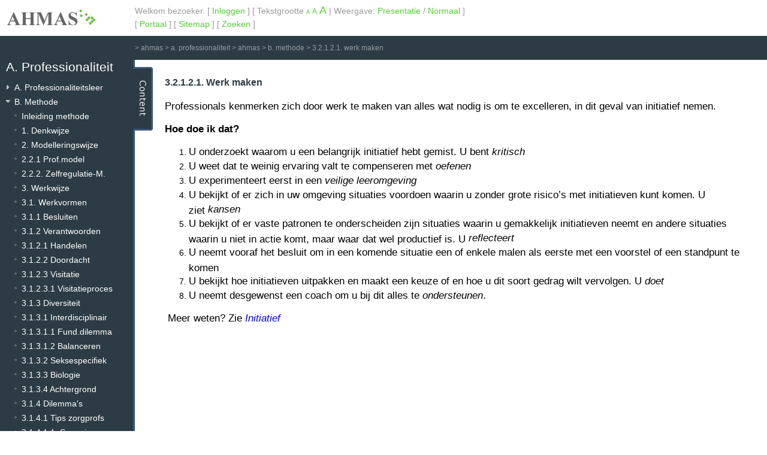

--- FILE ---
content_type: text/html
request_url: http://prof.ahmas.nl/modules/pagesahmas/php/view.php?id=37437&rev=-1
body_size: 3632
content:

<!DOCTYPE html PUBLIC "-//W3C//DTD XHTML 1.0 Transitional//EN" "http://www.w3.org/TR/xhtml1/DTD/xhtml1-transitional.dtd">
<html xmlns="http://www.w3.org/1999/xhtml">
<head>
	<meta http-equiv="Content-Type" content="text/html; charset=iso-8859-1" />
	<title>AHMAS - UMCG.NL</title>
	<link rel="stylesheet" type="text/css" href="/stylesheets/style.css" />

	<link rel="stylesheet"           type="text/css" href="/stylesheets/normaal.css"  title="normaal" />
	<link rel="alternate stylesheet" type="text/css" href="/stylesheets/klein.css"  	title="klein" />
	<link rel="alternate stylesheet" type="text/css" href="/stylesheets/groot.css"  	title="groot" />

	<link rel="alternate stylesheet" type="text/css" href="/stylesheets/presentatie.css"  	title="presentatie" />
    <script src="/javascripts/jquery-1.3.2.min.js" type="text/javascript" charset="utf-8"></script>
	<script src="/javascripts/stylesheet.js" type="text/javascript"></script>

	
	</head>

<body>

<div id="header">
	<div id="metabox">
		Welkom bezoeker. [ <a href="../../login/php/">Inloggen</a> ]		[ Tekstgrootte <a href="#" onclick="setActiveStyleSheet('klein'); return false;" title="Kleine letters" id="klein" class="klein" >A</a> <a href="#" onclick="setActiveStyleSheet('normaal'); return false;" title="Normale letters" id="normaal" class="normaal" >A</a> <a href="#" onclick="setActiveStyleSheet('groot'); return false;" title="Grote letters" id="groot" class="groot">A</a> | Weergave: <a href="#" onclick="setActiveStyleSheet('presentatie'); return false;" title="Presentatie modus" id="presentatie" class="">Presentatie</a> / <a href="#" onclick="setActiveStyleSheet('klein'); return false;" title="Klein letters">Normaal</a> ]<br />
				
				[ <a href="http://www.ahmas.nl?ini=nape23o6hanqltog6md7cojsd0">Portaal</a> ]
		[ <a href="../../home/php/sitemap.php">Sitemap</a> ]
		[ <a href="../../pagesahmas/php/search.php">Zoeken</a> ]
			</div>

	<h1 id="logo"><a href="../../home/php/">AHMAS</a></h1>

</div>

<div id="breadcrumbs"><span class="breadCrumbSeperator"><span class="breadCrumbSeperatorGt">&gt;</span></span>&nbsp;<a href="http://www.ahmas.nl">ahmas</a>&nbsp;<span class="breadCrumbSeperator"><span class="breadCrumbSeperatorGt">&gt;</span></span>&nbsp;<a href="http://prof.ahmas.nl">a. professionaliteit</a>&nbsp;<span class="breadCrumbSeperator"><span class="breadCrumbSeperatorGt">&gt;</span></span>&nbsp;<a href="http://prof.ahmas.nl/modules/pagesahmas/php/">ahmas</a>&nbsp;<span class="breadCrumbSeperator"><span class="breadCrumbSeperatorGt">&gt;</span></span>&nbsp;<a href="http://prof.ahmas.nl/modules/pagesahmas/php/view.php?id=1008&amp;rev=-1">b. methode</a>&nbsp;<span class="breadCrumbSeperator"><span class="breadCrumbSeperatorGt">&gt;</span></span>&nbsp;<a href="view.php?id=37437&amp;rev=-1">3.2.1.2.1. werk maken</a>&nbsp;</div>

	<ul id="tabs">
		<li class="content-selected"><a href="/modules/pagesahmas/php/view.php?id=37437&amp;rev=-1">Content</a></li>
					</ul>



<div id="menu">
	<h2>A. Professionaliteit</h2>

	
	<ul>
					<li class="first "
				><a href="../../pagesahmas/php/view.php?id=1010&amp;rev=-1">A. Professionaliteitsleer</a>
							</li>
					<li class="selected "
				><a href="../../pagesahmas/php/view.php?id=1008&amp;rev=-1">B. Methode</a>
									<ul>
																		<li><a href="/modules/pagesahmas/php/view.php?id=1008&amp;rev=-1">Inleiding methode</a></li>
																								<li><a href="/modules/pagesahmas/php/view.php?id=42201&amp;rev=-1">1. Denkwijze</a></li>
																								<li><a href="/modules/pagesahmas/php/view.php?id=43788&amp;rev=-1">2. Modelleringswijze</a></li>
																								<li><a href="/modules/pagesahmas/php/view.php?id=44229&amp;rev=-1">2.2.1 Prof.model</a></li>
																								<li><a href="/modules/pagesahmas/php/view.php?id=44230&amp;rev=-1">2.2.2. Zelfregulatie-M.</a></li>
																								<li><a href="/modules/pagesahmas/php/view.php?id=43789&amp;rev=-1">3. Werkwijze</a></li>
																								<li><a href="/modules/pagesahmas/php/view.php?id=36731&amp;rev=-1">3.1. Werkvormen</a></li>
																								<li><a href="/modules/pagesahmas/php/view.php?id=36732&amp;rev=-1">3.1.1 Besluiten</a></li>
																								<li><a href="/modules/pagesahmas/php/view.php?id=26462&amp;rev=-1">3.1.2 Verantwoorden</a></li>
																								<li><a href="/modules/pagesahmas/php/view.php?id=39523&amp;rev=-1">3.1.2.1 Handelen</a></li>
																								<li><a href="/modules/pagesahmas/php/view.php?id=36947&amp;rev=-1">3.1.2.2 Doordacht</a></li>
																								<li><a href="/modules/pagesahmas/php/view.php?id=35921&amp;rev=-1">3.1.2.3 Visitatie</a></li>
																								<li><a href="/modules/pagesahmas/php/view.php?id=35922&amp;rev=-1">3.1.2.3.1 Visitatieproces</a></li>
																								<li><a href="/modules/pagesahmas/php/view.php?id=26469&amp;rev=-1">3.1.3 Diversiteit</a></li>
																								<li><a href="/modules/pagesahmas/php/view.php?id=40626&amp;rev=-1">3.1.3.1 Interdisciplinair</a></li>
																								<li><a href="/modules/pagesahmas/php/view.php?id=40627&amp;rev=-1">3.1.3.1.1 Fund.dilemma</a></li>
																								<li><a href="/modules/pagesahmas/php/view.php?id=40628&amp;rev=-1">3.1.3.1.2 Balanceren</a></li>
																								<li><a href="/modules/pagesahmas/php/view.php?id=36799&amp;rev=-1">3.1.3.2 Seksespecifiek</a></li>
																								<li><a href="/modules/pagesahmas/php/view.php?id=36784&amp;rev=-1">3.1.3.3 Biologie</a></li>
																								<li><a href="/modules/pagesahmas/php/view.php?id=36789&amp;rev=-1">3.1.3.4 Achtergrond</a></li>
																								<li><a href="/modules/pagesahmas/php/view.php?id=32427&amp;rev=-1">3.1.4 Dilemma's</a></li>
																								<li><a href="/modules/pagesahmas/php/view.php?id=32433&amp;rev=-1">3.1.4.1 Tips zorgprofs</a></li>
																								<li><a href="/modules/pagesahmas/php/view.php?id=32434&amp;rev=-1">3.1.4.1.1. Spanningsv.</a></li>
																								<li><a href="/modules/pagesahmas/php/view.php?id=32437&amp;rev=-1">3.1.4.1.4 Opties</a></li>
																								<li><a href="/modules/pagesahmas/php/view.php?id=32435&amp;rev=-1">3.1.4.2 Tegenstellingen</a></li>
																								<li><a href="/modules/pagesahmas/php/view.php?id=32436&amp;rev=-1">3.1.4.3 Kwal v Leven</a></li>
																								<li><a href="/modules/pagesahmas/php/view.php?id=37458&amp;rev=-1">3.1.5 Voorwaarden</a></li>
																								<li><a href="/modules/pagesahmas/php/view.php?id=40792&amp;rev=-1">3.1.6 Empowerment</a></li>
																								<li><a href="/modules/pagesahmas/php/view.php?id=32362&amp;rev=-1">3.2 Vaardigheden</a></li>
																								<li><a href="/modules/pagesahmas/php/view.php?id=26463&amp;rev=-1">3.2.1 Houding</a></li>
																								<li><a href="/modules/pagesahmas/php/view.php?id=37433&amp;rev=-1">3.2.1.1 Autonomie</a></li>
																								<li><a href="/modules/pagesahmas/php/view.php?id=37435&amp;rev=-1">3.2.1.1.1 Werk maken</a></li>
																								<li><a href="/modules/pagesahmas/php/view.php?id=37434&amp;rev=-1">3.2.1.1.2 Toetsing</a></li>
																								<li><a href="/modules/pagesahmas/php/view.php?id=37417&amp;rev=-1">3.2.1.1.4 POP</a></li>
																								<li><a href="/modules/pagesahmas/php/view.php?id=37418&amp;rev=-1">3.2.1.1.5.1 Persoonlijk!</a></li>
																								<li><a href="/modules/pagesahmas/php/view.php?id=36797&amp;rev=-1">3.2.1.1.5.2 Valkuilen</a></li>
																								<li><a href="/modules/pagesahmas/php/view.php?id=37438&amp;rev=-1">3.2.1.2 Initiatief</a></li>
																								<li><a href="/modules/pagesahmas/php/view.php?id=37437&amp;rev=-1" class="selected">3.2.1.2.1. Werk maken</a></li>
																								<li><a href="/modules/pagesahmas/php/view.php?id=37436&amp;rev=-1">3.2.1.2.2 Actie</a></li>
																								<li><a href="/modules/pagesahmas/php/view.php?id=36733&amp;rev=-1">3.2.1.3 Inzet</a></li>
																								<li><a href="/modules/pagesahmas/php/view.php?id=37464&amp;rev=-1">3.2.1.3.1 Zichtbaar</a></li>
																								<li><a href="/modules/pagesahmas/php/view.php?id=36792&amp;rev=-1">3.2.1.4 Energiek</a></li>
																								<li><a href="/modules/pagesahmas/php/view.php?id=36794&amp;rev=-1">3.2.1.4.1 Werk maken</a></li>
																								<li><a href="/modules/pagesahmas/php/view.php?id=36793&amp;rev=-1">3.2.1.4.2 Herstellen</a></li>
																								<li><a href="/modules/pagesahmas/php/view.php?id=37439&amp;rev=-1">3.2.1.5 Moed</a></li>
																								<li><a href="/modules/pagesahmas/php/view.php?id=37440&amp;rev=-1">3.2.1.5.1 Verantw.risico's</a></li>
																								<li><a href="/modules/pagesahmas/php/view.php?id=37441&amp;rev=-1">3.2.1.5.1 Werk maken</a></li>
																								<li><a href="/modules/pagesahmas/php/view.php?id=37442&amp;rev=-1">3.2.1.6 Vasthoudend</a></li>
																								<li><a href="/modules/pagesahmas/php/view.php?id=37444&amp;rev=-1">3.2.1.6.1 Werk maken</a></li>
																								<li><a href="/modules/pagesahmas/php/view.php?id=36787&amp;rev=-1">3.2.1.6.2 Obstakels</a></li>
																								<li><a href="/modules/pagesahmas/php/view.php?id=37445&amp;rev=-1">3.2.1.7 Integriteit</a></li>
																								<li><a href="/modules/pagesahmas/php/view.php?id=37447&amp;rev=-1">3.2.1.7.1 Werk maken</a></li>
																								<li><a href="/modules/pagesahmas/php/view.php?id=37446&amp;rev=-1">3.2.1.7.2 Vertrouwen</a></li>
																								<li><a href="/modules/pagesahmas/php/view.php?id=26468&amp;rev=-1">3.2.1.8 Flexibiliteit</a></li>
																								<li><a href="/modules/pagesahmas/php/view.php?id=36791&amp;rev=-1">3.2.1.9 Doelgericht</a></li>
																								<li><a href="/modules/pagesahmas/php/view.php?id=37475&amp;rev=-1">3.2.1.9.1 BE SMART</a></li>
																								<li><a href="/modules/pagesahmas/php/view.php?id=39501&amp;rev=-1">3.2.2 Kwaliteit</a></li>
																								<li><a href="/modules/pagesahmas/php/view.php?id=42235&amp;rev=-1">3.2.2.1 Kwal.criteria</a></li>
																								<li><a href="/modules/pagesahmas/php/view.php?id=42236&amp;rev=-1">3.2.2.2 Kwaliteitscyclus</a></li>
																								<li><a href="/modules/pagesahmas/php/view.php?id=39503&amp;rev=-1">3.2.2.3 Kwaliteitszorg</a></li>
																								<li><a href="/modules/pagesahmas/php/view.php?id=39502&amp;rev=-1">3.2.2.4 Zelfkennis</a></li>
																								<li><a href="/modules/pagesahmas/php/view.php?id=37488&amp;rev=-1">3.2.2.4.1 Trauma's</a></li>
																								<li><a href="/modules/pagesahmas/php/view.php?id=26460&amp;rev=-1">3.2.3 Leven lang leren</a></li>
																								<li><a href="/modules/pagesahmas/php/view.php?id=26464&amp;rev=-1">3.2.3.1 Ontwikkeling</a></li>
																								<li><a href="/modules/pagesahmas/php/view.php?id=37414&amp;rev=-1">3.2.3.1.1 Profileren</a></li>
																								<li><a href="/modules/pagesahmas/php/view.php?id=37415&amp;rev=-1">3.2.3.1.1.1 R-prof</a></li>
																								<li><a href="/modules/pagesahmas/php/view.php?id=37432&amp;rev=-1">3.2.3.1.1.2 I-prof</a></li>
																								<li><a href="/modules/pagesahmas/php/view.php?id=37431&amp;rev=-1">3.2.3.1.1.3 Y-profiel</a></li>
																								<li><a href="/modules/pagesahmas/php/view.php?id=36786&amp;rev=-1">3.2.3.1.1.4 T-profiel</a></li>
																								<li><a href="/modules/pagesahmas/php/view.php?id=37499&amp;rev=-1">3.2.3.1.1.5 Prof. blijven?</a></li>
																								<li><a href="/modules/pagesahmas/php/view.php?id=36796&amp;rev=-1">3.2.3.1.2 Fasering</a></li>
																								<li><a href="/modules/pagesahmas/php/view.php?id=26467&amp;rev=-1">3.2.3.2 Bijdragen</a></li>
																								<li><a href="/modules/pagesahmas/php/view.php?id=39389&amp;rev=-1">3.2.3.3 Uitdragen</a></li>
																								<li><a href="/modules/pagesahmas/php/view.php?id=37422&amp;rev=-1">3.2.3.4 Sturing loopbaan</a></li>
																								<li><a href="/modules/pagesahmas/php/view.php?id=37420&amp;rev=-1">3.2.3.4.1 Architect</a></li>
																								<li><a href="/modules/pagesahmas/php/view.php?id=37424&amp;rev=-1">3.2.3.4.1.1 Intern</a></li>
																								<li><a href="/modules/pagesahmas/php/view.php?id=37427&amp;rev=-1">3.2.3.4.1.2 Extern</a></li>
																								<li><a href="/modules/pagesahmas/php/view.php?id=37423&amp;rev=-1">3.2.3.5 Balans</a></li>
																								<li><a href="/modules/pagesahmas/php/view.php?id=37429&amp;rev=-1">3.2.3.6 Energ.profielen</a></li>
																								<li><a href="/modules/pagesahmas/php/view.php?id=37484&amp;rev=-1">3.2.3.7 Voorbereiding</a></li>
																								<li><a href="/modules/pagesahmas/php/view.php?id=37477&amp;rev=-1">3.2.4 Overst.waarden</a></li>
																								<li><a href="/modules/pagesahmas/php/view.php?id=37455&amp;rev=-1">3.2.4.1 Betrokkenheid</a></li>
																								<li><a href="/modules/pagesahmas/php/view.php?id=37453&amp;rev=-1">3.2.4.1.1 Casus</a></li>
																								<li><a href="/modules/pagesahmas/php/view.php?id=37454&amp;rev=-1">3.2.4.2 Distantie</a></li>
																								<li><a href="/modules/pagesahmas/php/view.php?id=39407&amp;rev=-1">3.2.4.2.1 Emoties</a></li>
																								<li><a href="/modules/pagesahmas/php/view.php?id=37449&amp;rev=-1">3.2.4.3 Betrokken dist.</a></li>
																								<li><a href="/modules/pagesahmas/php/view.php?id=1066&amp;rev=-1">3.2.4.3.1 Emoties</a></li>
																								<li><a href="/modules/pagesahmas/php/view.php?id=37456&amp;rev=-1">3.2.4.5 Acceptatie</a></li>
																								<li><a href="/modules/pagesahmas/php/view.php?id=37457&amp;rev=-1">3.2.4.6 Respect</a></li>
																								<li><a href="/modules/pagesahmas/php/view.php?id=37485&amp;rev=-1">3.2.4.6 Zelfkritisch</a></li>
																								<li><a href="/modules/pagesahmas/php/view.php?id=37486&amp;rev=-1">3.2.4.6.1 Grenzen</a></li>
																								<li><a href="/modules/pagesahmas/php/view.php?id=36734&amp;rev=-1">3.2.5 Integratie</a></li>
																								<li><a href="/modules/pagesahmas/php/view.php?id=43765&amp;rev=-1">3.2.9.1 FUZZY</a></li>
																								<li><a href="/modules/pagesahmas/php/view.php?id=32431&amp;rev=-1">3.3.1 Pers.leiderschap</a></li>
																								<li><a href="/modules/pagesahmas/php/view.php?id=37428&amp;rev=-1">3.3.2 Personal branding</a></li>
																								<li><a href="/modules/pagesahmas/php/view.php?id=1052&amp;rev=-1">3.6.9 Arts</a></li>
																								<li><a href="/modules/pagesahmas/php/view.php?id=1023&amp;rev=-1">4.1 Zelfzorg</a></li>
																								<li><a href="/modules/pagesahmas/php/view.php?id=1020&amp;rev=-1">4.1.1 Anders denken</a></li>
																								<li><a href="/modules/pagesahmas/php/view.php?id=1019&amp;rev=-1">4.1.1.1 Casus</a></li>
																								<li><a href="/modules/pagesahmas/php/view.php?id=37461&amp;rev=-1">4.1.1.1.1 Onc.verpl.</a></li>
																								<li><a href="/modules/pagesahmas/php/view.php?id=43790&amp;rev=-1">4.1.1.1.1.1 Deel 1</a></li>
																								<li><a href="/modules/pagesahmas/php/view.php?id=43791&amp;rev=-1">4.1.1.1.1.2 Het vervolg</a></li>
																								<li><a href="/modules/pagesahmas/php/view.php?id=1022&amp;rev=-1">4.1.1.1.1.3 Deel 3</a></li>
																								<li><a href="/modules/pagesahmas/php/view.php?id=1033&amp;rev=-1">4.1.1.2 Noodzaak</a></li>
																								<li><a href="/modules/pagesahmas/php/view.php?id=1017&amp;rev=-1">4.1.1.3 RET</a></li>
																								<li><a href="/modules/pagesahmas/php/view.php?id=37460&amp;rev=-1">4.1.2 Probl.gedachten</a></li>
																								<li><a href="/modules/pagesahmas/php/view.php?id=37459&amp;rev=-1">4.1.3 Checklist</a></li>
																								<li><a href="/modules/pagesahmas/php/view.php?id=1027&amp;rev=-1">4.1.4 ABCDE-schema</a></li>
																								<li><a href="/modules/pagesahmas/php/view.php?id=1016&amp;rev=-1">4.1.5 Omzetten</a></li>
																								<li><a href="/modules/pagesahmas/php/view.php?id=42202&amp;rev=-1">5. Ondersteuningswijze</a></li>
																</ul>
							</li>
					<li class=""
				><a href="../../pagesahmas/php/view.php?id=1012&amp;rev=-1">C. Professional</a>
							</li>
					<li class=""
				><a href="../../pagesahmas/php/view.php?id=1080&amp;rev=-1">D. Ervaringsdesk.</a>
							</li>
					<li class=""
				><a href="../../pagesahmas/php/view.php?id=1064&amp;rev=-1">E. Studiemodules</a>
							</li>
			</ul>

	</div>

<div id="content">

	
	

	
<h3>3.2.1.2.1. Werk maken</h3>

<p><span style="font-size: larger;">Professionals kenmerken zich door werk te maken van alles wat nodig is om te excelleren, in dit geval van initiatief nemen.</span></p>
<p><span style="font-size: larger;"><b>Hoe doe ik dat?</b></span></p>
<ol>
    <li><span style="font-size: larger;">U onderzoekt waarom u een belangrijk initiatief hebt gemist. U bent </span><em><span style="font-size: larger;">kritisch</span></em></li>
    <li><span style="font-size: larger;">U weet dat te weinig ervaring valt te compenseren met </span><em><span style="font-size: larger;">oefenen</span></em></li>
    <li><span style="font-size: larger;">U experimenteert eerst in een </span><em><span style="font-size: larger;">veilige leeromgeving</span></em></li>
    <li><span style="font-size: larger;">U bekijkt of er zich in uw omgeving situaties voordoen waarin u zonder grote risico&rsquo;s met initiatieven kunt komen. U ziet&nbsp;</span><em><span style="font-size: larger;">kansen</span></em></li>
    <li><span style="font-size: larger;">U bekijkt of er vaste patronen te onderscheiden zijn situaties waarin u gemakkelijk initiatieven neemt en andere situaties waarin u niet in actie komt, maar waar dat wel productief is. U </span><em><span style="font-size: larger;">reflecteert</span></em></li>
    <li><span style="font-size: larger;">U neemt vooraf het besluit om in een komende situatie een of enkele malen als eerste met een voorstel of een standpunt te komen</span></li>
    <li><span style="font-size: larger;">U bekijkt hoe initiatieven uitpakken en maakt een keuze of en hoe u dit soort gedrag wilt vervolgen. U </span><em><span style="font-size: larger;">doet</span></em></li>
    <li><span style="font-size: larger;">U neemt desgewenst een coach om u bij dit alles te <em>ondersteunen</em>.<b><br clear="all" />
    </b></span></li>
</ol>
<p><span style="font-size: larger;">&nbsp;Meer weten? Zie </span><em><span style="font-size: larger;"><a href="http://prof.ahmas.nl/modules/pagesahmas/php/view.php?id=37438&amp;rev=-1">Initiatief</a></span></em></p><br />



</div>



<script type="text/javascript">
	if (location.href.indexOf("ahmas.nl") != -1 || location.href.indexOf("ahmasprofielen.nl") != -1 ) {
		var gaJsHost = (("https:" == document.location.protocol) ? "https://ssl." : "http://www.");
		document.write(unescape("%3Cscript src='" + gaJsHost + "google-analytics.com/ga.js' type='text/javascript'%3E%3C/script%3E"));
	}
</script>
<script type="text/javascript">
try {
var pageTracker = _gat._getTracker("UA-2429152-9");
pageTracker._trackPageview();
} catch(err) {}</script>

</body>
</html>